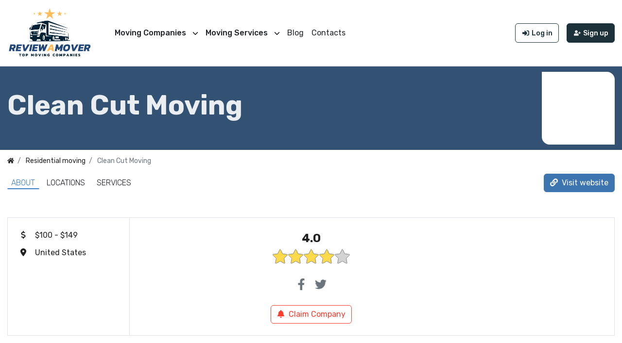

--- FILE ---
content_type: text/html; charset=utf-8
request_url: https://reviewamover.com/profile/clean-cut-moving
body_size: 8485
content:
<!DOCTYPE html>
<html lang="en" class="min-vh-100">
    <head>
        <title>Clean Cut Moving Reviews, Prices &amp; Services &mdash; Review a Mover</title>
        <meta charset="utf-8" />
        <meta http-equiv="X-UA-Compatible" content="IE=edge" />
        <meta name="viewport" content="width=device-width, initial-scale=1, shrink-to-fit=no" />
        <meta name="csrf-token" content="908e12aba7efae6bee0c3ea36ef21879d0d2147e689f1b118dc0fc23baff2a55" />
        <meta name="description" content="">
		<link rel="canonical" href="https://reviewamover.com/profile/clean-cut-moving"/>
		<link rel="search" type="application/opensearchdescription+xml" href="https://reviewamover.com/search/opensearch" title="Search on Review a Mover" />
		<link rel="stylesheet" type="text/css" href="/templates/itc/css/theme.css?21">
		<link rel="stylesheet" type="text/css" href="/templates/itc/css/itc.css?21">
		<link rel="stylesheet" type="text/css" href="/templates/itc/treeview/jquery.treeview.css?21">
		<link rel="stylesheet" type="text/css" href="/templates/itc/css/mobile-menu.css?21">
		<link rel="stylesheet" type="text/css" href="/templates/itc/css/toastr.css?21">
		<link rel="stylesheet" type="text/css" href="/templates/itc/css/main-cor.css?21">
				<link rel="apple-touch-icon" sizes="180x180" href="/images/favicons/apple-touch-icon.png">
		<link rel="icon" type="image/png" sizes="32x32" href="/images/favicons/favicon-32x32.png">
		<link rel="icon" type="image/png" sizes="16x16" href="/images/favicons/favicon-16x16.png">
		<link rel="manifest" href="/images/favicons/site.webmanifest">
		<link rel="mask-icon" href="/images/favicons/safari-pinned-tab.svg" color="#5bbad5">
		<meta name="msapplication-TileColor" content="#da532c">
		<meta name="theme-color" content="#ffffff">
		<link rel="preconnect" href="https://fonts.googleapis.com">
		<link rel="preconnect" href="https://fonts.gstatic.com" crossorigin>
		<link href="https://fonts.googleapis.com/css2?family=Rubik:ital,wght@0,300;0,400;0,500;0,600;0,700;0,800;0,900;1,300;1,400;1,500;1,600;1,700;1,800;1,900&display=swap" rel="stylesheet">
        
		
    </head>
    <body id="desktop_device_type" data-device="desktop" class="d-flex flex-column min-vh-100">
                                    <header class="py-3 border-bottom container-main-menu">
                <div class="container-fluid">
                    <div class="row align-items-center">
                                                                <div class="col-12 col-md-5 col-lg-auto d-flex align-items-center justify-content-center justify-content-md-start">
                <a class="navbar-brand mr-lg-3 flex-shrink-0" href="/">
            <img src="/upload/000/u1/9/4/94b217b8.png" class="d-sm-none" alt="Review a Mover" width="175" height="40">
            <img src="/upload/000/u1/0/0/00f03f9d.png" class="d-none d-sm-block" alt="Review a Mover" width="175" height="40">
        </a>
    
</div>                                                                                            <div class="col-auto d-none d-lg-flex for-header-menu">
            <nav class="navbar p-0 navbar-expand-lg navbar-light">
                                            <button class="navbar-toggler" type="button" aria-label="Menu" data-toggle="collapse" data-target="#target-main">
                <span class="navbar-toggler-icon"></span>
            </button>
                <div class="collapse navbar-collapse" id="target-main">
            <ul class="navbar-nav icms-menu-hovered mx-lg-n2 header-menu menu-main list-unstyled">

    
    
        
        
        
        <li class="folder for-flex-view for-two-col">
                            <a title="Moving Companies" class="item" href="javascript:void(0)" target="_self"  rel="nofollow">
                    <span class="wrap">
                        Moving Companies                                            </span>
                </a>
            
            <ul>
        
    
        
        
        
        <li class="folder for-flex-view for-two-col">
                            <a title="In United States" class="item" href="/us" target="_self"  rel="nofollow">
                    <span class="wrap">
                        In United States                                            </span>
                </a>
            
            <ul>
        
    
        
        
        
        <li class="for-flex-view for-two-col">
                            <a title="Los Angeles" class="item" href="/los-angeles" target="_self"  rel="nofollow">
                    <span class="wrap">
                        Los Angeles                                            </span>
                </a>
            
            
        
    
        
                    </li>
        
        
        <li class="for-flex-view for-two-col">
                            <a title="New York" class="item" href="/new-york" target="_self"  rel="nofollow">
                    <span class="wrap">
                        New York                                            </span>
                </a>
            
            
        
    
        
                    </li>
        
        
        <li class="for-flex-view for-two-col">
                            <a title="Philadelphia" class="item" href="/philadelphia" target="_self"  rel="nofollow">
                    <span class="wrap">
                        Philadelphia                                            </span>
                </a>
            
            
        
    
        
                    </li>
        
        
        <li class="for-flex-view for-two-col">
                            <a title="Chicago" class="item" href="/chicago" target="_self"  rel="nofollow">
                    <span class="wrap">
                        Chicago                                            </span>
                </a>
            
            
        
    
        
                    </li>
        
        
        <li class="for-flex-view for-two-col">
                            <a title="Boston" class="item" href="/boston" target="_self"  rel="nofollow">
                    <span class="wrap">
                        Boston                                            </span>
                </a>
            
            
        
    
        
                    </li>
        
        
        <li class="for-flex-view for-two-col">
                            <a title="Phoenix" class="item" href="/phoenix" target="_self"  rel="nofollow">
                    <span class="wrap">
                        Phoenix                                            </span>
                </a>
            
            
        
    
        
                    </li>
        
        
        <li class="for-flex-view for-two-col">
                            <a title="Denver" class="item" href="/denver" target="_self"  rel="nofollow">
                    <span class="wrap">
                        Denver                                            </span>
                </a>
            
            
        
    
        
                    </li>
        
        
        <li class="for-flex-view for-two-col">
                            <a title="Austin" class="item" href="/austin" target="_self"  rel="nofollow">
                    <span class="wrap">
                        Austin                                            </span>
                </a>
            
            
        
    
        
                    </li>
        
        
        <li class="for-flex-view for-two-col">
                            <a title="San Antonio" class="item" href="/san-antonio" target="_self"  rel="nofollow">
                    <span class="wrap">
                        San Antonio                                            </span>
                </a>
            
            
        
    
        
                    </li>
        
        
        <li class="for-flex-view for-two-col">
                            <a title="San Jose" class="item" href="/san-jose" target="_self"  rel="nofollow">
                    <span class="wrap">
                        San Jose                                            </span>
                </a>
            
            
        
    
        
                    </li>
        
        
        <li class="for-flex-view for-two-col">
                            <a title="San Diego" class="item" href="/san-diego" target="_self"  rel="nofollow">
                    <span class="wrap">
                        San Diego                                            </span>
                </a>
            
            
        
    
        
                    </li>
        
        
        <li class="for-flex-view for-two-col">
                            <a title="Dallas" class="item" href="/dallas" target="_self"  rel="nofollow">
                    <span class="wrap">
                        Dallas                                            </span>
                </a>
            
            
        
    
        
                    </li>
        
        
        <li class="for-flex-view for-two-col">
                            <a title="Houston" class="item" href="/houston" target="_self"  rel="nofollow">
                    <span class="wrap">
                        Houston                                            </span>
                </a>
            
            
        
    
        
                    </li>
        
        
        <li class="for-flex-view for-two-col">
                            <a title="Indianapolis" class="item" href="/indianapolis" target="_self"  rel="nofollow">
                    <span class="wrap">
                        Indianapolis                                            </span>
                </a>
            
            
        
    
        
                    </li>
        
        
        <li class="for-flex-view for-two-col">
                            <a title="Washington D.C." class="item" href="/washington-dc" target="_self"  rel="nofollow">
                    <span class="wrap">
                        Washington D.C.                                            </span>
                </a>
            
            
        
    
                    </li></ul>
        
                    </li>
        
        
        <li class="folder for-flex-view for-two-col">
                            <a title="In Canada" class="item" href="/ca" target="_self"  rel="nofollow">
                    <span class="wrap">
                        In Canada                                            </span>
                </a>
            
            <ul>
        
    
        
        
        
        <li class="for-flex-view for-two-col">
                            <a title="Brandon" class="item" href="/ca/brandon" target="_self"  rel="nofollow">
                    <span class="wrap">
                        Brandon                                            </span>
                </a>
            
            
        
    
        
                    </li>
        
        
        <li class="for-flex-view for-two-col">
                            <a title="Calgary" class="item" href="/ca/calgary" target="_self"  rel="nofollow">
                    <span class="wrap">
                        Calgary                                            </span>
                </a>
            
            
        
    
        
                    </li>
        
        
        <li class="for-flex-view for-two-col">
                            <a title="Edmonton" class="item" href="/ca/edmonton" target="_self"  rel="nofollow">
                    <span class="wrap">
                        Edmonton                                            </span>
                </a>
            
            
        
    
        
                    </li>
        
        
        <li class="for-flex-view for-two-col">
                            <a title="Kingston" class="item" href="/ca/kingston-city" target="_self"  rel="nofollow">
                    <span class="wrap">
                        Kingston                                            </span>
                </a>
            
            
        
    
        
                    </li>
        
        
        <li class="for-flex-view for-two-col">
                            <a title="Ottawa" class="item" href="/ca/ottawa" target="_self"  rel="nofollow">
                    <span class="wrap">
                        Ottawa                                            </span>
                </a>
            
            
        
    
        
                    </li>
        
        
        <li class="for-flex-view for-two-col">
                            <a title="Quesnel" class="item" href="/ca/quesnel" target="_self"  rel="nofollow">
                    <span class="wrap">
                        Quesnel                                            </span>
                </a>
            
            
        
    
        
                    </li>
        
        
        <li class="for-flex-view for-two-col">
                            <a title="Toronto" class="item" href="/ca/toronto" target="_self"  rel="nofollow">
                    <span class="wrap">
                        Toronto                                            </span>
                </a>
            
            
        
    
        
                    </li>
        
        
        <li class="for-flex-view for-two-col">
                            <a title="Vancouver" class="item" href="/ca/vancouver-city" target="_self"  rel="nofollow">
                    <span class="wrap">
                        Vancouver                                            </span>
                </a>
            
            
        
    
        
                    </li>
        
        
        <li class="for-flex-view for-two-col">
                            <a title="Winnipeg" class="item" href="/ca/winnipeg" target="_self"  rel="nofollow">
                    <span class="wrap">
                        Winnipeg                                            </span>
                </a>
            
            
        
    
        
                    </li>
        
        
        <li class="for-flex-view for-two-col">
                            <a title="Mississauga" class="item" href="/ca/mississauga-movers" target="_self"  rel="nofollow">
                    <span class="wrap">
                        Mississauga                                            </span>
                </a>
            
            
        
    
                    </li></ul>
                    </li></ul>
        
                    </li>
        
        
        <li class="folder for-flex-view">
                            <a title="Moving Services" class="item" href="javascript:void(0)" target="_self"  rel="nofollow">
                    <span class="wrap">
                        Moving Services                                            </span>
                </a>
            
            <ul>
        
    
        
        
        
        <li class="folder for-flex-view">
                            <a title="In United States" class="item" href="/us" target="_self"  rel="nofollow">
                    <span class="wrap">
                        In United States                                            </span>
                </a>
            
            <ul>
        
    
        
        
        
        <li class="for-flex-view">
                            <a title="Residential moving" class="item" href="/residential-moving" target="_self"  rel="nofollow">
                    <span class="wrap">
                        Residential moving                                            </span>
                </a>
            
            
        
    
        
                    </li>
        
        
        <li class="for-flex-view">
                            <a title="Commercial moving" class="item" href="/commercial-moving" target="_self"  rel="nofollow">
                    <span class="wrap">
                        Commercial moving                                            </span>
                </a>
            
            
        
    
        
                    </li>
        
        
        <li class="for-flex-view">
                            <a title="Piano moving" class="item" href="/piano-moving" target="_self"  rel="nofollow">
                    <span class="wrap">
                        Piano moving                                            </span>
                </a>
            
            
        
    
        
                    </li>
        
        
        <li class="for-flex-view">
                            <a title="Pool table moving" class="item" href="/pool-table-moving" target="_self"  rel="nofollow">
                    <span class="wrap">
                        Pool table moving                                            </span>
                </a>
            
            
        
    
        
                    </li>
        
        
        <li class="for-flex-view">
                            <a title="Single-item moving" class="item" href="/single-item-moving" target="_self"  rel="nofollow">
                    <span class="wrap">
                        Single-item moving                                            </span>
                </a>
            
            
        
    
        
                    </li>
        
        
        <li class="for-flex-view">
                            <a title="Appliance moving" class="item" href="/appliance-moving" target="_self"  rel="nofollow">
                    <span class="wrap">
                        Appliance moving                                            </span>
                </a>
            
            
        
    
        
                    </li>
        
        
        <li class="for-flex-view">
                            <a title="Storage services" class="item" href="/storage-services" target="_self"  rel="nofollow">
                    <span class="wrap">
                        Storage services                                            </span>
                </a>
            
            
        
    
        
                    </li>
        
        
        <li class="for-flex-view">
                            <a title="Seniors Moving" class="item" href="/seniors-moving" target="_self"  rel="nofollow">
                    <span class="wrap">
                        Seniors Moving                                            </span>
                </a>
            
            
        
    
                    </li></ul>
        
                    </li>
        
        
        <li class="folder for-flex-view">
                            <a title="In Canada" class="item" href="/ca" target="_self"  rel="nofollow">
                    <span class="wrap">
                        In Canada                                            </span>
                </a>
            
            <ul>
        
    
        
        
        
        <li class="for-flex-view">
                            <a title="Residential moving" class="item" href="/ca/residential-moving" target="_self"  rel="nofollow">
                    <span class="wrap">
                        Residential moving                                            </span>
                </a>
            
            
        
    
        
                    </li>
        
        
        <li class="for-flex-view">
                            <a title="Commercial moving" class="item" href="/ca/commercial-moving" target="_self"  rel="nofollow">
                    <span class="wrap">
                        Commercial moving                                            </span>
                </a>
            
            
        
    
        
                    </li>
        
        
        <li class="for-flex-view">
                            <a title="Piano moving" class="item" href="/ca/piano-moving" target="_self"  rel="nofollow">
                    <span class="wrap">
                        Piano moving                                            </span>
                </a>
            
            
        
    
        
                    </li>
        
        
        <li class="for-flex-view">
                            <a title="Pool table moving" class="item" href="/ca/pool-table-moving" target="_self"  rel="nofollow">
                    <span class="wrap">
                        Pool table moving                                            </span>
                </a>
            
            
        
    
        
                    </li>
        
        
        <li class="for-flex-view">
                            <a title="Single-item moving" class="item" href="/ca/single-item-moving" target="_self"  rel="nofollow">
                    <span class="wrap">
                        Single-item moving                                            </span>
                </a>
            
            
        
    
        
                    </li>
        
        
        <li class="for-flex-view">
                            <a title="Appliance moving" class="item" href="/ca/appliance-moving" target="_self"  rel="nofollow">
                    <span class="wrap">
                        Appliance moving                                            </span>
                </a>
            
            
        
    
        
                    </li>
        
        
        <li class="for-flex-view">
                            <a title="Storage services" class="item" href="/ca/storage-services" target="_self"  rel="nofollow">
                    <span class="wrap">
                        Storage services                                            </span>
                </a>
            
            
        
    
        
                    </li>
        
        
        <li class="for-flex-view">
                            <a title="Seniors Moving" class="item" href="/ca/seniors-moving" target="_self"  rel="nofollow">
                    <span class="wrap">
                        Seniors Moving                                            </span>
                </a>
            
            
        
    
                    </li></ul>
                    </li></ul>
        
                    </li>
        
        
        <li >
                            <a title="Blog" class="item" href="/blog" target="_self"  rel="nofollow">
                    <span class="wrap">
                        Blog                                            </span>
                </a>
            
            
        
    
        
                    </li>
        
        
        <li >
                            <a title="Contacts" class="item" href="/page/contacts" target="_self"  rel="nofollow">
                    <span class="wrap">
                        Contacts                                            </span>
                </a>
            
            
        
    
            </li></ul>
                        </div>
    </nav>

</div>                                                                                            <div class="col-12 col-md-7 col-lg-auto ml-lg-auto d-flex aligh-items-center justify-content-center justify-content-md-end">
            <nav class="navbar p-0 navbar-light">
                <div class="collapse navbar-collapse show" id="target-header">
            <ul class="navbar-nav flex-row icms-navbar-expanded menu-header">



    
    
    
    <li class="nav-item ajax-modal key btn btn-outline-primary ml-3">
                    <a title="Log in" class="nav-link text-nowrap" href="/auth/login" target="_self" >
                <svg class="icms-svg-icon w-16" fill="currentColor"><use href="/templates/itc/images/icons/solid.svg#sign-in-alt"></use></svg>                                    <span class="nav-item-text">Log in</span>
                                            </a>
        
        
    

    
            </li>
    
    
    <li class="nav-item user_add btn btn-primary ml-3">
                    <a title="Sign up" class="nav-link text-nowrap" href="/auth/register" target="_self" >
                <svg class="icms-svg-icon w-16" fill="currentColor"><use href="/templates/itc/images/icons/solid.svg#user-plus"></use></svg>                                    <span class="nav-item-text">Sign up</span>
                                            </a>
        
        
    

    </li></ul>
                    </div>
    </nav>
<div role="button" class="mobile-menu-button ml-3 mr-3 mr-sm-0">
	<span class="first"></span>
	<span class="second"></span>
	<span class="third"></span>
</div>
</div>                                                </div>
                </div>
                </header>
                                            <section>
                                                                            <div class="icms-widget card mb-3 mb-md-4  icms-widget__compact" id="widget_wrapper_122">
        <div class="card-body profile-h1-block">
        <div class="icms-content-header">
    <div class="icms-bg__cover icms-content-header__banner " style="background-image: url()">
        <div class="container-fluid content_item py-3 py-lg-4 py-xl-5 position-relative">
                                            <div class="icms-content-header__field field ft_caption f_title">
                                        <div class="value"><h1>Clean Cut Moving</h1></div>
                </div>
                                            <div class="icms-content-header__field field ft_image f_logo">
                                        <div class="value"><img src="/upload/000/u86/b/6/clean-cut-moving-logo-logo-normal.webp" title="Clean Cut Moving" alt="Clean Cut Moving"  class="img-fluid " /></div>
                </div>
                                                </div>
    </div>
</div>
    </div>
    </div>
                                                        </section>
                        <div class="container-fluid">
                    <div class="row no-gutters">
                                                    <div class="col-sm-12 d-flex justify-content-between align-items-center">
                                                        <ol class="breadcrumb mb-0 text-truncate flex-nowrap position-relative flex-fill" itemscope itemtype="https://schema.org/BreadcrumbList">
    <li class="breadcrumb-item" itemprop="itemListElement" itemscope itemtype="https://schema.org/ListItem">
        <a href="/" title="Home" itemprop="item">
            <svg class="icms-svg-icon w-16" fill="currentColor"><use href="/templates/itc/images/icons/solid.svg#home"></use></svg>            <meta itemprop="name" content="Home" />
            <meta itemprop="position" content="1" />
        </a>
    </li>
                                    <li class="breadcrumb-item" itemprop="itemListElement" itemscope itemtype="https://schema.org/ListItem">
                                    <a href="/residential-moving" itemprop="item">
                        <span itemprop="name">
                            Residential moving                        </span>
                    </a>
                                <meta itemprop="position" content="2" />
            </li>
                                            <li class="breadcrumb-item active " itemprop="itemListElement" itemscope itemtype="https://schema.org/ListItem">
                                    <span itemprop="name">
                        Clean Cut Moving                    </span>
                                <meta itemprop="position" content="3" />
            </li>
                        </ol>                                            </div>
                                                            </div>
                </div>
                        <main class="content__block">
                <div class="container-fluid">
                    <div class="row">
                                                                                        <article class="col-lg order-2 mb-3 mb-md-4">
                                                            <div id="item-navs-fixed" class="item-navs py-1">
<div class="container-fluid d-flex justify-content-center justify-content-sm-between align-items-center flex-wrap">
	<nav class="links-anchors d-flex justify-content-between justify-content-sm-start flex-wrap">
		<a href="#about-item" class="nav-link link-anchor active is-first">
			About
		</a>
					<a href="#locations-list" class="nav-link link-anchor">
				Locations
			</a>
							<a href="#services-list" class="nav-link link-anchor">
				Services
			</a>
						
			</nav>
			<a href="https://www.cleancutmoving.com/?utm_source=bestmovers.pro" class="btn btn-success text-white d-none d-sm-inline-block to-site-link" target="blank" rel="nofollow">
			 <svg class="icms-svg-icon w-16" fill="currentColor"><use href="/templates/itc/images/icons/solid.svg#link"></use></svg>
			 <span class="ml-1 d-none d-lg-inline">Visit website</span>
		</a>
	</div>
</div>

<div id="item-navs" class="item-navs py-1 d-flex justify-content-center justify-content-md-between align-items-center flex-wrap">
	<nav class="links-anchors d-flex justify-content-center justify-content-md-start justify-content-lg-start flex-wrap">
		<a href="#about-item" class="nav-link link-anchor active is-first">
			About
		</a>
					<a href="#locations-list" class="nav-link link-anchor">
				Locations
			</a>
							<a href="#services-list" class="nav-link link-anchor">
				Services
			</a>
						
			</nav>
			<a href="https://www.cleancutmoving.com/?utm_source=bestmovers.pro" class="btn btn-success text-white to-site-link" target="blank" rel="nofollow">
			 <svg class="icms-svg-icon w-16" fill="currentColor"><use href="/templates/itc/images/icons/solid.svg#link"></use></svg>
			 <span class="ml-1">Visit website</span>
		</a>
	</div>
<div id="fixed-switch"></div>
<div class="pt-4" id="about-item">
	<div class="content_item__first__row bordered_row d-lg-flex mt-4">

		<div class="content_item__left p-4">
			<div class="sticky-top">
													<div class="content_item__left__item" title="Rate">
						<svg class="icms-svg-icon w-16" fill="currentColor"><use href="/templates/itc/images/icons/solid-fa.svg#dollar-sign"></use></svg>						<span>
							$100 - $149						</span>
					</div>
																													<div class="content_item__left__item country-us" title="Main location">
						<svg class="icms-svg-icon w-16" fill="currentColor"><use href="/templates/itc/images/icons/solid-fa.svg#location-dot"></use></svg>						<span>
							United States						</span>
					</div>
							</div>
		</div>

		
		<div class="content_item__right p-4">
			<div class="sticky-top">
								<svg style="width: 0; height: 0;" xmlns="http://www.w3.org/2000/svg" viewBox="0 0 32 32">
					<defs>
						<linearGradient id="half" x1="0" x2="100%" y1="0" y2="0">
							<stop offset="50%" stop-color="#fed94b"></stop>
							<stop offset="50%" stop-color="#f7f0c3"></stop>
						</linearGradient>
						<symbol xmlns="http://www.w3.org/2000/svg" viewBox="0 0 32 32" id="star">
							<path d="M31.547 12a.848.848 0 00-.677-.577l-9.427-1.376-4.224-8.532a.847.847 0 00-1.516 0l-4.218 8.534-9.427 1.355a.847.847 0 00-.467 1.467l6.823 6.664-1.612 9.375a.847.847 0 001.23.893l8.428-4.434 8.432 4.432a.847.847 0 001.229-.894l-1.615-9.373 6.822-6.665a.845.845 0 00.214-.869z" />
						</symbol>
					</defs>
				</svg>
								<div class="content_item__right_rating_m item-rating_m mt-n3 mt-xl-n4">
					<div class="number-rating" title="4.0 stars out of 5">
						<span>
							4.0						<span>
					</div>
					<div class="star-rating" aria-label="4.0 stars out of 5" title="4.0 stars out of 5">
						<svg class="c-star active" width="32" height="32" viewBox="0 0 32 32">
						<use xlink:href="#star"></use>						</svg>
						<svg class="c-star active" width="32" height="32" viewBox="0 0 32 32">
						<use xlink:href="#star"></use>						</svg>
						<svg class="c-star active" width="32" height="32" viewBox="0 0 32 32">
						<use xlink:href="#star"></use>						</svg>
						<svg class="c-star active" width="32" height="32" viewBox="0 0 32 32">
						<use xlink:href="#star"></use>						</svg>
						<svg class="c-star" width="32" height="32" viewBox="0 0 32 32">
						<use xlink:href="#star"></use>						</svg>
					</div>
				</div>
								
				<div class="content_item__right__socials d-flex justify-content-center align-items-center mt-4">
																<a href="https://www.facebook.com/CleanCutMovers/" class="content_item__right__socials__item mx-2" title="Facebook" target="blank" rel="nofollow">
							<svg class="icms-svg-icon w-16" fill="currentColor"><use href="/templates/itc/images/icons/brands-fa.svg#facebook-f"></use></svg>						</a>
																<a href="https://twitter.com/cleancutmovers" class="content_item__right__socials__item mx-2" title="Twitter" target="blank" rel="nofollow">
							<svg class="icms-svg-icon w-16" fill="currentColor"><use href="/templates/itc/images/icons/brands-fa.svg#twitter"></use></svg>						</a>
														</div>
				
									<div class="claim-block text-center mt-4">
						<a class="btn btn-outline-danger" href="/it/claim/3418">
							<svg class="icms-svg-icon w-16" fill="currentColor"><use href="/templates/itc/images/icons/solid.svg#bell"></use></svg>
							<span class="ml-1">Claim Company</span>
						</a>
					</div>
							</div>
		</div>

	</div>
</div>

<div class="profile_item mb-4 mb-xl-5">
			<div class="pt-3 pt-xl-4" id="locations-list">
			<div class="bordered_row mt-3 mt-xl-4 p-4">
				<h2 class="h5 locations-title">
					Locations
				</h2>
				<div class="locations-list">
											<div class="location-item w-100 location-us">
							<div class="location-field location-country">
																	<a href="/us" class="country country-us">
										<span>
											United States										</span>
									</a>
															</div>
							<div class="location-field location-address">
								<span class="location-field-icon">
									<svg width="21" height="31" viewBox="0 0 21 31" fill="none" xmlns="http://www.w3.org/2000/svg">
									<path d="M10.8349 0.669067C5.32159 0.669067 0.835938 5.15472 0.835938 10.6681C0.835938 12.3232 1.24974 13.9642 2.0364 15.4198L10.2881 30.3437C10.398 30.5427 10.6073 30.666 10.8349 30.666C11.0625 30.666 11.2719 30.5427 11.3817 30.3437L19.6365 15.4148C20.4201 13.9642 20.8339 12.3231 20.8339 10.668C20.8339 5.15472 16.3483 0.669067 10.8349 0.669067ZM10.8349 15.6675C8.07826 15.6675 5.83546 13.4247 5.83546 10.6681C5.83546 7.91139 8.07826 5.66859 10.8349 5.66859C13.5916 5.66859 15.8344 7.91139 15.8344 10.6681C15.8344 13.4247 13.5916 15.6675 10.8349 15.6675Z" fill="currentColor"/>
									</svg>
								</span>
								<span>
									New York, New York, 26 1st Ave., 10009								</span>
							</div>
															<div class="location-field location-phone">
									<span class="location-field-icon">
										<svg width="31" height="31" viewBox="0 0 31 31" fill="none" xmlns="http://www.w3.org/2000/svg">
										<path d="M30.0296 22.6912L25.8417 18.5033C24.346 17.0077 21.8034 17.606 21.2051 19.5503C20.7564 20.8965 19.2608 21.6443 17.9147 21.3451C14.9233 20.5973 10.885 16.7085 10.1372 13.5676C9.68848 12.2215 10.5859 10.7258 11.932 10.2772C13.8764 9.67889 14.4746 7.13625 12.979 5.64058L8.79108 1.45271C7.59454 0.405738 5.79974 0.405738 4.75277 1.45271L1.911 4.29448C-0.930777 7.28582 2.21013 15.2129 9.23978 22.2425C16.2694 29.2722 24.1965 32.5627 27.1878 29.5713L30.0296 26.7295C31.0766 25.533 31.0766 23.7382 30.0296 22.6912Z" fill="currentColor"/>
										</svg>
									</span>
									<span>
										(646) 867-3685									</span>
								</div>
													</div>
									</div>
			</div>
		</div>
		
			<div class="pt-3 pt-xl-4" id="services-list">
			<div class="bordered_row mt-3 mt-xl-4 p-4">
				<h2 class="h5 services-title">
					Services
				</h2>
				<div class="services-items">
					<a class="" href="/residential-moving"> Residential moving</a> <a class="" href="/commercial-moving"> Commercial moving</a> <a class="" href="/appliance-moving"> Appliance moving</a> 				</div>
			</div>
		</div>
		
	
	
</div>



<div class="content_item profile_item clearfix text-break my-3 d-none">
            <div class="icms-content-fields">
        
            
                            <div class="fields_group fields_group_profile_0">
                    <h3 class="icms-content-fields__group_title">Company info</h3>
            
                            
					<div class="field ft_list f_hourly_rate auto_field " >
                                                    <div class="field_label title_left">
                                Rate:                             </div>
                                                <div class="value">
							$100 - $149						</div>
                    </div>

                
					<div class="field ft_url f_website auto_field " >
                                                    <div class="field_label title_left">
                                Website:                             </div>
                                                <div class="value">
							<a rel="noopener nofollow" target="_blank"  href="https://www.cleancutmoving.com/">https://www.cleancutmoving.com/</a>						</div>
                    </div>

                
					<div class="field ft_url f_fb auto_field " >
                                                    <div class="field_label title_left">
                                Facebook:                             </div>
                                                <div class="value">
							<a rel="noopener" target="_blank"  href="https://www.facebook.com/CleanCutMovers/">https://www.facebook.com/CleanCutMovers/</a>						</div>
                    </div>

                
					<div class="field ft_url f_twitter auto_field " >
                                                    <div class="field_label title_left">
                                Twitter:                             </div>
                                                <div class="value">
							<a rel="noopener" target="_blank"  href="https://twitter.com/cleancutmovers">https://twitter.com/cleancutmovers</a>						</div>
                    </div>

                
					<div class="field ft_category f_cat none_field " >
                                                    <h2 id="services-list" class="field_label title_top">
                                Services                            </h2>
                                                <div class="value">
							<a class="" href="/residential-moving"> Residential moving</a> <a class="" href="/commercial-moving"> Commercial moving</a> <a class="" href="/appliance-moving"> Appliance moving</a> 						</div>
                    </div>

                            
            </div>
                </div>
    
    
    
	
			<h2 class="title-item-section title-locations" id="locations-list">
			Locations
		</h2>
		<div class="locations-list">
							<div class="location-item w-100 location-us">
					<div class="location-field location-country">
													<a href="/us" class="country country-us">
								<span>
									United States								</span>
							</a>
											</div>
					<div class="location-field location-address">
						<span class="location-field-icon">
							<svg width="21" height="31" viewBox="0 0 21 31" fill="none" xmlns="http://www.w3.org/2000/svg">
							<path d="M10.8349 0.669067C5.32159 0.669067 0.835938 5.15472 0.835938 10.6681C0.835938 12.3232 1.24974 13.9642 2.0364 15.4198L10.2881 30.3437C10.398 30.5427 10.6073 30.666 10.8349 30.666C11.0625 30.666 11.2719 30.5427 11.3817 30.3437L19.6365 15.4148C20.4201 13.9642 20.8339 12.3231 20.8339 10.668C20.8339 5.15472 16.3483 0.669067 10.8349 0.669067ZM10.8349 15.6675C8.07826 15.6675 5.83546 13.4247 5.83546 10.6681C5.83546 7.91139 8.07826 5.66859 10.8349 5.66859C13.5916 5.66859 15.8344 7.91139 15.8344 10.6681C15.8344 13.4247 13.5916 15.6675 10.8349 15.6675Z" fill="currentColor"/>
							</svg>
						</span>
						<span>
							New York, New York, 26 1st Ave., 10009						</span>
					</div>
											<div class="location-field location-phone">
							<span class="location-field-icon">
								<svg width="31" height="31" viewBox="0 0 31 31" fill="none" xmlns="http://www.w3.org/2000/svg">
								<path d="M30.0296 22.6912L25.8417 18.5033C24.346 17.0077 21.8034 17.606 21.2051 19.5503C20.7564 20.8965 19.2608 21.6443 17.9147 21.3451C14.9233 20.5973 10.885 16.7085 10.1372 13.5676C9.68848 12.2215 10.5859 10.7258 11.932 10.2772C13.8764 9.67889 14.4746 7.13625 12.979 5.64058L8.79108 1.45271C7.59454 0.405738 5.79974 0.405738 4.75277 1.45271L1.911 4.29448C-0.930777 7.28582 2.21013 15.2129 9.23978 22.2425C16.2694 29.2722 24.1965 32.5627 27.1878 29.5713L30.0296 26.7295C31.0766 25.533 31.0766 23.7382 30.0296 22.6912Z" fill="currentColor"/>
								</svg>
							</span>
							<span>
								(646) 867-3685							</span>
						</div>
									</div>
					</div>
	
            <div class="claim-block mt-3">
            <a href="/it/claim/3418">
                Claim Company
            </a>
        </div>
    
    
    
    
</div>


                                                                                                </article>
                                                                                                </div>
                </div>
                </main>
                    <div class="icms-footer__middle bg-secondary text-white-50 mt-auto">
                <div class="container-fluid border-bottom">
                    <div class="row py-5 mb-n3">
                                                    <div class="col-md-3 mb-3">
                                                    <div class="icms-widget__html_block">
    <div class="logo-footer my-1 d-flex justify-content-center justify-content-md-start">
    <img src="/images/logo-footer.png" alt="logo" class="logo__img" width="175" height="40">
</div></div>                                            </div>
                                                        <div class="col-md mb-3">
                                                    <div class="footer__ready d-flex flex-column flex-md-row align-items-center justify-content-between justify-content-md-end">
	<span class="footer__ready-text">Ready to get started?</span>
	<a class="button__ready mt-4 mt-md-0 ml-md-5" href="/auth/register">Get started</a>
</div>                                            </div>
                                                            </div>
                </div>
                </div>
                    <footer class="icms-footer__bottom bg-secondary text-white">
                <div class="container-fluid py-2">
                    <div class="row no-gutters align-items-center flex-wrap">
                                                    <div class="col-md-6 mt-2 mt-sm-0 mb-1 mb-sm-0">
                                                        <div class="d-flex align-items-center text-muted icms-links-inherit-color">
        <a href="/">
            Review a Mover        </a>
        <span class="mx-2">
            &copy; 2026        </span>
            </div>
                                            </div>
                                                        <div class="col-md-6">
                                                            <nav class="navbar p-0 navbar-dark">
                <div class="collapse navbar-collapse show" id="target-footer">
            <ul class="navbar-nav flex-md-row justify-content-md-end list-unstyled flex-wrap flex-row icms-navbar-expanded menu-footer">



    
    
    
    <li class="nav-item">
                    <a title="About" class="nav-link text-nowrap" href="/page/about" target="_self" >
                                                    <span class="nav-item-text">About</span>
                                            </a>
        
        
    

    
            </li>
    
    
    <li class="nav-item">
                    <a title="Contacts" class="nav-link text-nowrap" href="/page/contacts" target="_self" >
                                                    <span class="nav-item-text">Contacts</span>
                                            </a>
        
        
    

    </li></ul>
                    </div>
    </nav>
                                            </div>
                        </div>
                </div>
                </footer>
                    <div class="phone-tablet">
                <div class="container-fluid">
                    <div class="row no-gutters">
                                                    <div class="col-12 col-sm">
                                                    <div class="mobile-menu_close">
	<div class="mobile-menu_close_button"></div>
</div>
<div class="mobile-logo">
	<a href="/"></a>
</div><div class="menu_vertical">
    <ul class="menu menu-main">

    
    
        
        
        
        <li class="folder for-flex-view for-two-col">
                            <a title="Moving Companies" class="item" href="javascript:void(0)" target="_self"  rel="nofollow">
                    <span class="wrap">
                        Moving Companies                                            </span>
                </a>
            
            <ul>
        
    
        
        
        
        <li class="folder for-flex-view for-two-col">
                            <a title="In United States" class="item" href="/us" target="_self"  rel="nofollow">
                    <span class="wrap">
                        In United States                                            </span>
                </a>
            
            <ul>
        
    
        
        
        
        <li class="for-flex-view for-two-col">
                            <a title="Los Angeles" class="item" href="/los-angeles" target="_self"  rel="nofollow">
                    <span class="wrap">
                        Los Angeles                                            </span>
                </a>
            
            
        
    
        
                    </li>
        
        
        <li class="for-flex-view for-two-col">
                            <a title="New York" class="item" href="/new-york" target="_self"  rel="nofollow">
                    <span class="wrap">
                        New York                                            </span>
                </a>
            
            
        
    
        
                    </li>
        
        
        <li class="for-flex-view for-two-col">
                            <a title="Philadelphia" class="item" href="/philadelphia" target="_self"  rel="nofollow">
                    <span class="wrap">
                        Philadelphia                                            </span>
                </a>
            
            
        
    
        
                    </li>
        
        
        <li class="for-flex-view for-two-col">
                            <a title="Chicago" class="item" href="/chicago" target="_self"  rel="nofollow">
                    <span class="wrap">
                        Chicago                                            </span>
                </a>
            
            
        
    
        
                    </li>
        
        
        <li class="for-flex-view for-two-col">
                            <a title="Boston" class="item" href="/boston" target="_self"  rel="nofollow">
                    <span class="wrap">
                        Boston                                            </span>
                </a>
            
            
        
    
        
                    </li>
        
        
        <li class="for-flex-view for-two-col">
                            <a title="Phoenix" class="item" href="/phoenix" target="_self"  rel="nofollow">
                    <span class="wrap">
                        Phoenix                                            </span>
                </a>
            
            
        
    
        
                    </li>
        
        
        <li class="for-flex-view for-two-col">
                            <a title="Denver" class="item" href="/denver" target="_self"  rel="nofollow">
                    <span class="wrap">
                        Denver                                            </span>
                </a>
            
            
        
    
        
                    </li>
        
        
        <li class="for-flex-view for-two-col">
                            <a title="Austin" class="item" href="/austin" target="_self"  rel="nofollow">
                    <span class="wrap">
                        Austin                                            </span>
                </a>
            
            
        
    
        
                    </li>
        
        
        <li class="for-flex-view for-two-col">
                            <a title="San Antonio" class="item" href="/san-antonio" target="_self"  rel="nofollow">
                    <span class="wrap">
                        San Antonio                                            </span>
                </a>
            
            
        
    
        
                    </li>
        
        
        <li class="for-flex-view for-two-col">
                            <a title="San Jose" class="item" href="/san-jose" target="_self"  rel="nofollow">
                    <span class="wrap">
                        San Jose                                            </span>
                </a>
            
            
        
    
        
                    </li>
        
        
        <li class="for-flex-view for-two-col">
                            <a title="San Diego" class="item" href="/san-diego" target="_self"  rel="nofollow">
                    <span class="wrap">
                        San Diego                                            </span>
                </a>
            
            
        
    
        
                    </li>
        
        
        <li class="for-flex-view for-two-col">
                            <a title="Dallas" class="item" href="/dallas" target="_self"  rel="nofollow">
                    <span class="wrap">
                        Dallas                                            </span>
                </a>
            
            
        
    
        
                    </li>
        
        
        <li class="for-flex-view for-two-col">
                            <a title="Houston" class="item" href="/houston" target="_self"  rel="nofollow">
                    <span class="wrap">
                        Houston                                            </span>
                </a>
            
            
        
    
        
                    </li>
        
        
        <li class="for-flex-view for-two-col">
                            <a title="Indianapolis" class="item" href="/indianapolis" target="_self"  rel="nofollow">
                    <span class="wrap">
                        Indianapolis                                            </span>
                </a>
            
            
        
    
        
                    </li>
        
        
        <li class="for-flex-view for-two-col">
                            <a title="Washington D.C." class="item" href="/washington-dc" target="_self"  rel="nofollow">
                    <span class="wrap">
                        Washington D.C.                                            </span>
                </a>
            
            
        
    
                    </li></ul>
        
                    </li>
        
        
        <li class="folder for-flex-view for-two-col">
                            <a title="In Canada" class="item" href="/ca" target="_self"  rel="nofollow">
                    <span class="wrap">
                        In Canada                                            </span>
                </a>
            
            <ul>
        
    
        
        
        
        <li class="for-flex-view for-two-col">
                            <a title="Brandon" class="item" href="/ca/brandon" target="_self"  rel="nofollow">
                    <span class="wrap">
                        Brandon                                            </span>
                </a>
            
            
        
    
        
                    </li>
        
        
        <li class="for-flex-view for-two-col">
                            <a title="Calgary" class="item" href="/ca/calgary" target="_self"  rel="nofollow">
                    <span class="wrap">
                        Calgary                                            </span>
                </a>
            
            
        
    
        
                    </li>
        
        
        <li class="for-flex-view for-two-col">
                            <a title="Edmonton" class="item" href="/ca/edmonton" target="_self"  rel="nofollow">
                    <span class="wrap">
                        Edmonton                                            </span>
                </a>
            
            
        
    
        
                    </li>
        
        
        <li class="for-flex-view for-two-col">
                            <a title="Kingston" class="item" href="/ca/kingston-city" target="_self"  rel="nofollow">
                    <span class="wrap">
                        Kingston                                            </span>
                </a>
            
            
        
    
        
                    </li>
        
        
        <li class="for-flex-view for-two-col">
                            <a title="Ottawa" class="item" href="/ca/ottawa" target="_self"  rel="nofollow">
                    <span class="wrap">
                        Ottawa                                            </span>
                </a>
            
            
        
    
        
                    </li>
        
        
        <li class="for-flex-view for-two-col">
                            <a title="Quesnel" class="item" href="/ca/quesnel" target="_self"  rel="nofollow">
                    <span class="wrap">
                        Quesnel                                            </span>
                </a>
            
            
        
    
        
                    </li>
        
        
        <li class="for-flex-view for-two-col">
                            <a title="Toronto" class="item" href="/ca/toronto" target="_self"  rel="nofollow">
                    <span class="wrap">
                        Toronto                                            </span>
                </a>
            
            
        
    
        
                    </li>
        
        
        <li class="for-flex-view for-two-col">
                            <a title="Vancouver" class="item" href="/ca/vancouver-city" target="_self"  rel="nofollow">
                    <span class="wrap">
                        Vancouver                                            </span>
                </a>
            
            
        
    
        
                    </li>
        
        
        <li class="for-flex-view for-two-col">
                            <a title="Winnipeg" class="item" href="/ca/winnipeg" target="_self"  rel="nofollow">
                    <span class="wrap">
                        Winnipeg                                            </span>
                </a>
            
            
        
    
        
                    </li>
        
        
        <li class="for-flex-view for-two-col">
                            <a title="Mississauga" class="item" href="/ca/mississauga-movers" target="_self"  rel="nofollow">
                    <span class="wrap">
                        Mississauga                                            </span>
                </a>
            
            
        
    
                    </li></ul>
                    </li></ul>
        
                    </li>
        
        
        <li class="folder for-flex-view">
                            <a title="Moving Services" class="item" href="javascript:void(0)" target="_self"  rel="nofollow">
                    <span class="wrap">
                        Moving Services                                            </span>
                </a>
            
            <ul>
        
    
        
        
        
        <li class="folder for-flex-view">
                            <a title="In United States" class="item" href="/us" target="_self"  rel="nofollow">
                    <span class="wrap">
                        In United States                                            </span>
                </a>
            
            <ul>
        
    
        
        
        
        <li class="for-flex-view">
                            <a title="Residential moving" class="item" href="/residential-moving" target="_self"  rel="nofollow">
                    <span class="wrap">
                        Residential moving                                            </span>
                </a>
            
            
        
    
        
                    </li>
        
        
        <li class="for-flex-view">
                            <a title="Commercial moving" class="item" href="/commercial-moving" target="_self"  rel="nofollow">
                    <span class="wrap">
                        Commercial moving                                            </span>
                </a>
            
            
        
    
        
                    </li>
        
        
        <li class="for-flex-view">
                            <a title="Piano moving" class="item" href="/piano-moving" target="_self"  rel="nofollow">
                    <span class="wrap">
                        Piano moving                                            </span>
                </a>
            
            
        
    
        
                    </li>
        
        
        <li class="for-flex-view">
                            <a title="Pool table moving" class="item" href="/pool-table-moving" target="_self"  rel="nofollow">
                    <span class="wrap">
                        Pool table moving                                            </span>
                </a>
            
            
        
    
        
                    </li>
        
        
        <li class="for-flex-view">
                            <a title="Single-item moving" class="item" href="/single-item-moving" target="_self"  rel="nofollow">
                    <span class="wrap">
                        Single-item moving                                            </span>
                </a>
            
            
        
    
        
                    </li>
        
        
        <li class="for-flex-view">
                            <a title="Appliance moving" class="item" href="/appliance-moving" target="_self"  rel="nofollow">
                    <span class="wrap">
                        Appliance moving                                            </span>
                </a>
            
            
        
    
        
                    </li>
        
        
        <li class="for-flex-view">
                            <a title="Storage services" class="item" href="/storage-services" target="_self"  rel="nofollow">
                    <span class="wrap">
                        Storage services                                            </span>
                </a>
            
            
        
    
        
                    </li>
        
        
        <li class="for-flex-view">
                            <a title="Seniors Moving" class="item" href="/seniors-moving" target="_self"  rel="nofollow">
                    <span class="wrap">
                        Seniors Moving                                            </span>
                </a>
            
            
        
    
                    </li></ul>
        
                    </li>
        
        
        <li class="folder for-flex-view">
                            <a title="In Canada" class="item" href="/ca" target="_self"  rel="nofollow">
                    <span class="wrap">
                        In Canada                                            </span>
                </a>
            
            <ul>
        
    
        
        
        
        <li class="for-flex-view">
                            <a title="Residential moving" class="item" href="/ca/residential-moving" target="_self"  rel="nofollow">
                    <span class="wrap">
                        Residential moving                                            </span>
                </a>
            
            
        
    
        
                    </li>
        
        
        <li class="for-flex-view">
                            <a title="Commercial moving" class="item" href="/ca/commercial-moving" target="_self"  rel="nofollow">
                    <span class="wrap">
                        Commercial moving                                            </span>
                </a>
            
            
        
    
        
                    </li>
        
        
        <li class="for-flex-view">
                            <a title="Piano moving" class="item" href="/ca/piano-moving" target="_self"  rel="nofollow">
                    <span class="wrap">
                        Piano moving                                            </span>
                </a>
            
            
        
    
        
                    </li>
        
        
        <li class="for-flex-view">
                            <a title="Pool table moving" class="item" href="/ca/pool-table-moving" target="_self"  rel="nofollow">
                    <span class="wrap">
                        Pool table moving                                            </span>
                </a>
            
            
        
    
        
                    </li>
        
        
        <li class="for-flex-view">
                            <a title="Single-item moving" class="item" href="/ca/single-item-moving" target="_self"  rel="nofollow">
                    <span class="wrap">
                        Single-item moving                                            </span>
                </a>
            
            
        
    
        
                    </li>
        
        
        <li class="for-flex-view">
                            <a title="Appliance moving" class="item" href="/ca/appliance-moving" target="_self"  rel="nofollow">
                    <span class="wrap">
                        Appliance moving                                            </span>
                </a>
            
            
        
    
        
                    </li>
        
        
        <li class="for-flex-view">
                            <a title="Storage services" class="item" href="/ca/storage-services" target="_self"  rel="nofollow">
                    <span class="wrap">
                        Storage services                                            </span>
                </a>
            
            
        
    
        
                    </li>
        
        
        <li class="for-flex-view">
                            <a title="Seniors Moving" class="item" href="/ca/seniors-moving" target="_self"  rel="nofollow">
                    <span class="wrap">
                        Seniors Moving                                            </span>
                </a>
            
            
        
    
                    </li></ul>
                    </li></ul>
        
                    </li>
        
        
        <li >
                            <a title="Blog" class="item" href="/blog" target="_self"  rel="nofollow">
                    <span class="wrap">
                        Blog                                            </span>
                </a>
            
            
        
    
        
                    </li>
        
        
        <li >
                            <a title="Contacts" class="item" href="/page/contacts" target="_self"  rel="nofollow">
                    <span class="wrap">
                        Contacts                                            </span>
                </a>
            
            
        
    
            </li></ul>
    </div>                                            </div>
                        </div>
                </div>
                </div>
                        <a class="btn btn-secondary btn-lg" href="#desktop_device_type" id="scroll-top">
                <svg class="icms-svg-icon w-16" fill="currentColor"><use href="/templates/itc/images/icons/solid.svg#chevron-up"></use></svg>            </a>
                            <div class="alert text-center py-3 border-0 rounded-0 m-0 position-fixed fixed-bottom icms-cookiealert" id="icms-cookiealert">
                <div class="container">
                    Our site uses cookies                    <button type="button" class="ml-2 btn btn-primary btn-sm acceptcookies">
                        I agree                    </button>
                </div>
            </div>
                        <script>var LANG_LOADING = 'Loading...';var LANG_ALL = 'All';</script>
                    <script src="/templates/modern/js/jquery.js?21" ></script>
		<script src="/templates/modern/js/vendors/popper.js/js/popper.min.js?21" ></script>
		<script src="/templates/itc/js/vendors/bootstrap/bootstrap.min.js?21" ></script>
		<script src="/templates/modern/js/core.js?21" ></script>
		<script src="/templates/modern/js/modal.js?21" ></script>
		<script src="/templates/itc/treeview/jquery.treeview.js?21" ></script>
		<script src="/templates/itc/treeview/treeview_init.js?21" ></script>
		<script src="/templates/modern/js/vendors/toastr/toastr.min.js?21" ></script>
		                	<script>
	/* var navBar = $('.item-navs');
	var navPos = navBar.offset().top;
	$(window).scroll(function() {
		var scrollPos = $(this).scrollTop();
		if (scrollPos >= navPos) {
			navBar.addClass('sticky-fixed');
		} else {
			navBar.removeClass('sticky-fixed');
			$('.is-first').addClass('active')
		}

	}); */

	var navBar = $('#about-item');
	var navPos = navBar.offset().top;
	$(window).scroll(function() {
		var scrollPos = $(this).scrollTop();
		if (scrollPos >= navPos) {
			$('#item-navs-fixed').addClass('sticky-fixed');
		} else {
			$('#item-navs-fixed').removeClass('sticky-fixed');
			$('.is-first').addClass('active')
		}

	});
	
	$('body').scrollspy({ 
        target: '#item-navs-fixed .links-anchors',
        offset: 80
    });
</script>

	<script>
	$(function(){
		$(".mobile-menu-button").click(function(){
			$(".phone-tablet").toggleClass("active");
			$(".mobile-menu-button").toggleClass("active");
		});
		$(".mobile-menu_close").click(function(){
			$(".phone-tablet").removeClass("active");
			$(".mobile-menu-button").removeClass("active");
		});
	});
</script>
<script>
	$(function(){
		$(document).click(function(event) {
			if ($(event.target).closest(".phone-tablet.active").length) return;
			if ($(event.target).closest(".mobile-menu-button").length) return;
			$(".phone-tablet.active").removeClass("active");
			$(".mobile-menu-button.active").removeClass("active");
			event.stopPropagation();
		});
	});
</script>

	                <script>
                    toastr.options = {progressBar: true, preventDuplicates: true, timeOut: 20000, newestOnTop: true, closeButton: true, hideDuration: 400};
                                    </script>
                
        <script> icms.head.on_demand = {"root":"\/","css":{"photoswipe":"templates\/itc\/css\/photoswipe.css"},"js":{"vendors\/photoswipe\/photoswipe.min":"templates\/modern\/js\/vendors\/photoswipe\/photoswipe.min.js"}};</script>

    </body>
</html>


--- FILE ---
content_type: text/css
request_url: https://reviewamover.com/templates/itc/css/mobile-menu.css?21
body_size: 2012
content:
.mobile-menu-button {
	display: none;
	box-sizing: border-box;
	position: relative;
	background-color: transparent;
	transition: .3s;
	flex-direction: column;
	justify-content: space-between;
	cursor: pointer;
	padding: 11px 10px;
	width: 42px !important;
    height: 40px;
    line-height: 40px;
    margin: 0;
	border: 1px solid var(--primary);
	border-radius: 6px
}
.mobile-menu-button.active {
	background-color: var(--primary);
	opacity: 1;
}
.mobile-menu-button span {
	display: block;
	width: 20px;
    height: 2px;
	background-color: var(--primary);
	transition: .3s;
}
.mobile-menu-button .second {
	width: 15px;
}
.mobile-menu-button.active span {
	position: absolute;
	width: 30px;
	height: 2px;
	top: 19px;
	left: 6px;
	background-color: #fff
}
.mobile-menu-button.active .second {
	display: none;
}
.mobile-menu-button.active .first {
	transform: rotate(45deg);
}
.mobile-menu-button.active .third {
	transform: rotate(-45deg);
}
.phone-tablet {
	background-color: var(--primary);
	border-right: 1px solid rgba(255,255,255,.4);
	box-sizing: border-box;
	color: #fff;
	position: fixed;
	top: 0;
	left: -300px;
	width: 300px;
	height: 100%;
	padding: 0 0 25px;
	z-index: 99999;
	transition: .3s;
	overflow-y: auto;
}
.phone-tablet.active {
	box-shadow: 0 0 20px #03234d;
	display: block;
	left: 0;
}
.mobile-menu_close {
	height: 25px;
	position: relative;
	margin: 15px 0;
	display: none;
}
.mobile-menu_close_button {
	height: 25px;
	width: 25px;
	background: url("../images/modal/close.png") no-repeat center center / contain;
	margin: 0 auto;
	cursor: pointer;
}
.phone-tablet .mobile-logo {
	margin: 0 -15px 15px -15px;
	width: calc(100% + 30px);
	background-color: rgba(0,0,0,.2);
	border-color: rgba(255,255,255,.2);
	border-style: solid;
	border-width: 1px 0;
}
.phone-tablet .mobile-logo a {
	display: block;
	margin: 21px auto 20px;
	width: 175px;
	height: 40px;
	background: url("../images/logo-mobile.png") no-repeat center center;
	background-size: contain;
}
.phone-tablet ul{
	margin: 0 0 10px;
	padding: 0;
}
.phone-tablet li{
	line-height: 25px;
	list-style: none;
	margin: 0 0 15px;
	padding: 0;
}
.phone-tablet li a{
	color: #fff !important;
	text-decoration: none;
	display: block;
}
.phone-tablet li.active > a > .wrap{
	color: currentColor;
}
.phone-tablet ul ul li.active > a > .wrap{
	color: currentColor;
}
.phone-tablet .treeview ul,
.phone-tablet .treeview li,
.phone-tablet .treeview a {
	width: 100%;
}
.phone-tablet .treeview ul {
	background-color: inherit;
}
.phone-tablet .menu > li > a {
	font-weight: 700;
	text-transform: uppercase;
}
.phone-tablet .menu a {
	font-size: 14px;
}
.phone-tablet .menu li > ul{
	text-transform: none;
}
.phone-tablet .menu li > ul > li a::before{
	content: "-";
	padding-right: 5px;
}
.phone-tablet .menu li > ul > li > ul > li a::before{
	content: "- -";
}
.phone-tablet .treeview .hitarea {
    background-color: rgba(255, 255, 255, .2) !important;
	background-image: none !important;
	position: relative;
}
.phone-tablet .treeview .hitarea::before {
	content: "";
	position: absolute;
	height: 25px;
	line-height: 25px;
	text-align: center;
	width: 25px;
	background-image: url("[data-uri]");
	background-position: center;
	background-repeat: no-repeat;
	filter: brightness(100);
	transition: .3s
}
.phone-tablet .treeview .collapsable > .hitarea::before {
    transform: rotateX(180deg)
}
.phone-tablet .menu_vertical .item {
	padding-left: 0;
}
.phone-tablet .treeview ul ul {
	padding-top: 12px;
}
.phone-tablet .menu_vertical li.folder ul li {
	padding-left: 0 !important;
}
.phone-tablet .header-info {
	display: block;
	padding: 0;
}
.phone-tablet .info-c {
	padding: 0 0 25px;
}
.phone-tablet .info-c::before {
	display: none;
}
.phone-tablet .header-info .info-c > .title {
    color: #3686e6;
}
.phone-tablet .header-info .info-c > a {
    color: #fff;
}
.phone-tablet .header-aside-btn {
    color: var(--green);
}
@media screen and (max-width: 991.99px) {
	#head-top-line .limiter {
		position: relative;
	}
	.mobile-menu-button {
		display: flex;
	}
	#widget_pos_top-menu {
		display: none;
	}
}
@media screen and (max-width: 375px) {
	.mobile-menu-button.active {
		transition: .5s;
		opacity: 0;
		z-index: 9999991;
	}
	.mobile-menu_close {
		display: block;
	}
	.phone-tablet .mobile-menu_close_button {
		opacity: 0;
		transition: .3s;
		transition-delay: .3s;
	}
	.phone-tablet.active .mobile-menu_close_button {
		opacity: 1;
	}
}